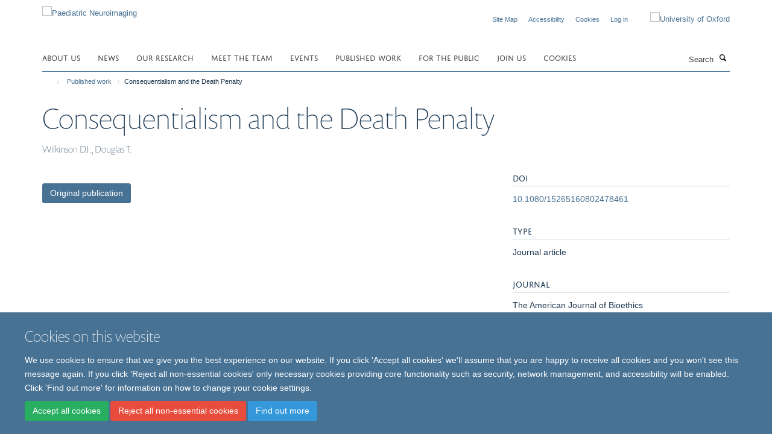

--- FILE ---
content_type: text/html;charset=utf-8
request_url: https://neuroimaging.paediatrics.ox.ac.uk/publications/312063?985a76c8-fa51-11ee-bcd5-061b866677b4
body_size: 11589
content:
<!doctype html>
<html xmlns="http://www.w3.org/1999/xhtml" lang="en" xml:lang="en">

    <head><base href="https://neuroimaging.paediatrics.ox.ac.uk/publications/312063/" />
        <meta charset="utf-8" />
        <meta name="viewport" content="width=device-width, initial-scale=1.0" />
        <meta name="apple-mobile-web-app-capable" content="yes" />
        <meta name="apple-mobile-web-app-title" content="Haiku" />
        
        <meta http-equiv="Content-Type" content="text/html; charset=utf-8" /><meta name="citation_title" content="Consequentialism and the Death Penalty" /><meta name="citation_author" content="Wilkinson DJ." /><meta name="citation_author" content="Douglas T." /><meta name="citation_publication_date" content="2008/11/13" /><meta name="citation_journal_title" content="The American Journal of Bioethics" /><meta name="citation_volume" content="8" /><meta name="citation_firstpage" content="56" /><meta name="citation_lastpage" content="58" /><meta name="og:title" content="Consequentialism and the Death Penalty" /><meta name="og:url" content="https://neuroimaging.paediatrics.ox.ac.uk/publications/312063" /><meta name="twitter:card" content="summary" /><meta name="twitter:title" content="Consequentialism and the Death Penalty" /><meta name="generator" content="Plone - http://plone.org" /><meta itemprop="url" content="https://neuroimaging.paediatrics.ox.ac.uk/publications/312063" /><title>Consequentialism and the Death Penalty — Paediatric Neuroimaging</title>
        
        
        
        
        
    <link rel="stylesheet" type="text/css" media="screen" href="https://neuroimaging.paediatrics.ox.ac.uk/portal_css/Turnkey%20Theme/resourcecollective.cookielawcookielaw-cachekey-b8f853a75f23431fe5e8d62065beb9e1.css" /><link rel="stylesheet" type="text/css" href="https://neuroimaging.paediatrics.ox.ac.uk/portal_css/Turnkey%20Theme/themebootstrapcssselect2-cachekey-38b3d74aa44361a6eb4a302e57df5168.css" /><link rel="stylesheet" type="text/css" href="https://neuroimaging.paediatrics.ox.ac.uk/portal_css/Turnkey%20Theme/themebootstrapcssmagnific.popup-cachekey-c71a2cd2162df0cb7bdb52c69bb2bded.css" /><link rel="stylesheet" type="text/css" media="screen" href="https://neuroimaging.paediatrics.ox.ac.uk/portal_css/Turnkey%20Theme/resourcecollective.covercsscover-cachekey-4e52ad0c5f6fba271a27046a2fba5633.css" /><link rel="stylesheet" type="text/css" media="screen" href="https://neuroimaging.paediatrics.ox.ac.uk/portal_css/Turnkey%20Theme/resourcehaiku.coveroverlays-cachekey-a3dbd3717a2ce49ac1e9c998904a9958.css" /><link rel="stylesheet" type="text/css" href="https://neuroimaging.paediatrics.ox.ac.uk/portal_css/Turnkey%20Theme/resourcehaiku.coverhaiku.chooser-cachekey-1d03c95a7107b1be3b0aacf4bb106564.css" /><link rel="stylesheet" type="text/css" href="https://neuroimaging.paediatrics.ox.ac.uk/portal_css/Turnkey%20Theme/resourcehaiku.widgets.imagehaiku.image.widget-cachekey-bb1c851c1cf269ad27b43aafea02bdae.css" /><link rel="stylesheet" type="text/css" media="screen" href="https://neuroimaging.paediatrics.ox.ac.uk/++resource++haiku.core.vendor/prism.min.css" /><link rel="canonical" href="https://neuroimaging.paediatrics.ox.ac.uk/publications/312063" /><link rel="search" href="https://neuroimaging.paediatrics.ox.ac.uk/@@search" title="Search this site" /><link rel="shortcut icon" type="image/x-icon" href="https://neuroimaging.paediatrics.ox.ac.uk/favicon.ico?v=f8fdb524-fb34-11f0-a735-051ec24d17be" /><link rel="apple-touch-icon" href="https://neuroimaging.paediatrics.ox.ac.uk/apple-touch-icon.png?v=f8fdb525-fb34-11f0-a735-051ec24d17be" /><script type="text/javascript" src="https://neuroimaging.paediatrics.ox.ac.uk/portal_javascripts/Turnkey%20Theme/resourcecollective.cookielawcookielaw_disabler-cachekey-f1a61c80f5bce1f39304a6b609c1e64a.js"></script><script type="text/javascript" src="https://neuroimaging.paediatrics.ox.ac.uk/portal_javascripts/Turnkey%20Theme/themebootstrapjsvendorrespond-cachekey-ad7473024848f1b0baeecda942988f5e.js"></script><script type="text/javascript" src="https://neuroimaging.paediatrics.ox.ac.uk/portal_javascripts/Turnkey%20Theme/resourceplone.app.jquery-cachekey-f7d368b586436385a7e2b5f2bb042e2a.js"></script><script type="text/javascript" src="https://neuroimaging.paediatrics.ox.ac.uk/portal_javascripts/Turnkey%20Theme/++theme++bootstrap/js/vendor/bootstrap.js"></script><script type="text/javascript" src="https://neuroimaging.paediatrics.ox.ac.uk/portal_javascripts/Turnkey%20Theme/themebootstrapjspluginsvendorjquery.trunk8-cachekey-c1464b78b74be2fdc2a6554d089e9038.js"></script><script type="text/javascript" src="https://neuroimaging.paediatrics.ox.ac.uk/portal_javascripts/Turnkey%20Theme/plone_javascript_variables-cachekey-c35a3d4c3cb5b1735272689a4fc1ccd0.js"></script><script type="text/javascript" src="https://neuroimaging.paediatrics.ox.ac.uk/portal_javascripts/Turnkey%20Theme/resourceplone.app.jquerytools-cachekey-b0add422a851db6754e1db1d49e38d45.js"></script><script type="text/javascript" src="https://neuroimaging.paediatrics.ox.ac.uk/portal_javascripts/Turnkey%20Theme/mark_special_links-cachekey-55ce7af3660d8691f96edad2b3e93740.js"></script><script type="text/javascript" src="https://neuroimaging.paediatrics.ox.ac.uk/portal_javascripts/Turnkey%20Theme/resourceplone.app.discussion.javascriptscomments-cachekey-4db3202159d3fbef13bd8328b4117112.js"></script><script type="text/javascript" src="https://neuroimaging.paediatrics.ox.ac.uk/portal_javascripts/Turnkey%20Theme/themebootstrapjspluginsvendorselect2-cachekey-66d3ac76eeb3af994093ecc10d207d3a.js"></script><script type="text/javascript" src="https://neuroimaging.paediatrics.ox.ac.uk/portal_javascripts/Turnkey%20Theme/++theme++bootstrap/js/plugins/vendor/jquery.html5-placeholder-shim.js"></script><script type="text/javascript" src="https://neuroimaging.paediatrics.ox.ac.uk/portal_javascripts/Turnkey%20Theme/++theme++bootstrap/js/vendor/hammer.js"></script><script type="text/javascript" src="https://neuroimaging.paediatrics.ox.ac.uk/portal_javascripts/Turnkey%20Theme/themebootstrapjspluginshaikujquery.navigation-portlets-cachekey-f51a713bfa78166971be4d48e9c15944.js"></script><script type="text/javascript" src="https://neuroimaging.paediatrics.ox.ac.uk/portal_javascripts/Turnkey%20Theme/themebootstrapjspluginsvendormasonry-cachekey-c61684a8e47a0d7009f86e09e559bcee.js"></script><script type="text/javascript" src="https://neuroimaging.paediatrics.ox.ac.uk/portal_javascripts/Turnkey%20Theme/themebootstrapjspluginsvendorimagesloaded-cachekey-19dfe4fce9fee0e425830826e9715a0b.js"></script><script type="text/javascript" src="https://neuroimaging.paediatrics.ox.ac.uk/portal_javascripts/Turnkey%20Theme/++theme++bootstrap/js/plugins/vendor/jquery.lazysizes.js"></script><script type="text/javascript" src="https://neuroimaging.paediatrics.ox.ac.uk/portal_javascripts/Turnkey%20Theme/++theme++bootstrap/js/plugins/vendor/jquery.magnific.popup.js"></script><script type="text/javascript" src="https://neuroimaging.paediatrics.ox.ac.uk/portal_javascripts/Turnkey%20Theme/themebootstrapjspluginsvendorjquery.toc-cachekey-3754f9cb655d8562e649872a8d31b409.js"></script><script type="text/javascript" src="https://neuroimaging.paediatrics.ox.ac.uk/portal_javascripts/Turnkey%20Theme/++theme++bootstrap/js/turnkey-various.js"></script><script type="text/javascript" src="https://neuroimaging.paediatrics.ox.ac.uk/portal_javascripts/Turnkey%20Theme/resourcecollective.coverjsmain-cachekey-061b9b0ff60a55642f3a87feb623dcf2.js"></script><script type="text/javascript" src="https://neuroimaging.paediatrics.ox.ac.uk/portal_javascripts/Turnkey%20Theme/resourcecollective.cookielawcookielaw_banner-cachekey-d90fe5df0beae835c06263b73dc998b5.js"></script><script type="text/javascript">
        jQuery(function($){
            if (typeof($.datepicker) != "undefined"){
              $.datepicker.setDefaults(
                jQuery.extend($.datepicker.regional[''],
                {dateFormat: 'mm/dd/yy'}));
            }
        });
        </script><script async="" src="https://www.googletagmanager.com/gtag/js?id=UA-145376500-3"></script><script>
  window.dataLayer = window.dataLayer || [];
  function gtag(){dataLayer.push(arguments);}
  gtag('js', new Date());

  gtag('config', 'UA-145376500-3');
</script><script async="" src="https://www.googletagmanager.com/gtag/js?id=G-DKNB1MC0Z5"></script><script>
window.dataLayer = window.dataLayer || [];
function gtag(){dataLayer.push(arguments);}
gtag('js', new Date());
gtag('config', 'G-DKNB1MC0Z5');
</script><script type="text/javascript" src="https://d1bxh8uas1mnw7.cloudfront.net/assets/embed.js"></script>
    <link href="https://neuroimaging.paediatrics.ox.ac.uk/++theme++sublime-pattens-blue/screen.css" rel="stylesheet" />
  
    <link href="https://neuroimaging.paediatrics.ox.ac.uk/++theme++sublime-pattens-blue/style.css" rel="stylesheet" />
  <style class="extra-css" id="empty-extra-css"></style></head>

    <body class="template-view portaltype-publication site-Plone section-publications subsection-312063 userrole-anonymous no-toolbar mount-021" dir="ltr"><div id="cookienotification">

    <div class="container">
    
        <div class="row">
        
            <div class="col-md-12">
                <h2>
                    Cookies on this website
                </h2>
                
            </div>
        
            <div class="col-md-12">
                <p>
                    We use cookies to ensure that we give you the best experience on our website. If you click 'Accept all cookies' we'll assume that you are happy to receive all cookies and you won't see this message again. If you click 'Reject all non-essential cookies' only necessary cookies providing core functionality such as security, network management, and accessibility will be enabled. Click 'Find out more' for information on how to change your cookie settings.
                </p>
                
            </div>
    
            <div class="col-md-12">
                <a class="btn btn-success cookie-continue" href="https://neuroimaging.paediatrics.ox.ac.uk/@@enable-cookies?&amp;came_from=https://neuroimaging.paediatrics.ox.ac.uk/publications/312063">Accept all cookies</a>
                <a class="btn btn-danger cookie-disable" href="https://neuroimaging.paediatrics.ox.ac.uk/@@disable-cookies?came_from=https://neuroimaging.paediatrics.ox.ac.uk/publications/312063">Reject all non-essential cookies</a>
                <a class="btn btn-info cookie-more" href="https://neuroimaging.paediatrics.ox.ac.uk/cookies">Find out more</a>
            </div> 
            
        </div>
    
    </div>
     
</div><div id="site-wrapper" class="container-fluid">

            <div class="modal fade" id="modal" tabindex="-1" role="dialog" aria-hidden="true"></div>

            

            

            <div id="site-header" class="container">

                <div id="site-status"></div>

                

                <header class="row">
                    <div class="col-xs-10 col-sm-6">
                        <a id="primary-logo" title="Paediatric Neuroimaging" href="https://neuroimaging.paediatrics.ox.ac.uk"><img src="https://neuroimaging.paediatrics.ox.ac.uk/images/site-logos/primary-logo" alt="Paediatric Neuroimaging" /></a>
                    </div>
                    <div class="col-sm-6 hidden-xs">
                        <div class="heading-spaced">
                            <div id="site__secondary-logo">
                                
        <a href="https://www.ox.ac.uk" title="University of Oxford" target="_blank" rel="noopener"><img src="https://neuroimaging.paediatrics.ox.ac.uk/images/site-logos/ox-logo.png" alt="University of Oxford" class="img-responsive logo-secondary" /></a>
    
                            </div>
                            <div id="site-actions">

        <ul class="list-unstyled list-inline text-right">
    
            
    
            
                
                    <li id="siteaction-sitemap">
                        <a href="https://neuroimaging.paediatrics.ox.ac.uk/sitemap" title="" accesskey="3">Site Map</a>
                    </li>
                
            
            
                
                    <li id="siteaction-accessibility">
                        <a href="https://neuroimaging.paediatrics.ox.ac.uk/accessibility" title="" accesskey="0">Accessibility</a>
                    </li>
                
            
            
                
                    <li id="siteaction-cookie-policy">
                        <a href="https://neuroimaging.paediatrics.ox.ac.uk/cookies" title="" accesskey="">Cookies</a>
                    </li>
                
            
            
                
                    <li id="siteaction-login">
                        <a href="https://neuroimaging.paediatrics.ox.ac.uk/Shibboleth.sso/Login?target=https://neuroimaging.paediatrics.ox.ac.uk/shibboleth_loggedin?came_from=https://neuroimaging.paediatrics.ox.ac.uk/publications/312063" title="" accesskey="">Log in</a>
                    </li>
                
            
    
        </ul>
    </div>
                        </div>
                    </div>
                    <div class="col-xs-2 visible-xs">
                        <a href="#mmenu" role="button" class="btn btn-default" aria-label="Toggle menu">
                            <i class="glyphicon glyphicon-menu"></i>
                        </a>
                    </div>
                </header>

                <nav role="navigation">
                    <div class="row">
                        <div class="col-sm-10">
                            <div id="site-bar" class="collapse navbar-collapse">

	    <ul class="nav navbar-nav">

            

	            <li class="dropdown" id="portaltab-about">
	                <a href="https://neuroimaging.paediatrics.ox.ac.uk/about" title="" data-toggle="">About us</a>
                    
	            </li>

            
            

	            <li class="dropdown" id="portaltab-whats-new">
	                <a href="https://neuroimaging.paediatrics.ox.ac.uk/whats-new" title="" data-toggle="">News</a>
                    
	            </li>

            
            

	            <li class="dropdown" id="portaltab-research">
	                <a href="https://neuroimaging.paediatrics.ox.ac.uk/research" title="" data-toggle="">Our research</a>
                    
	            </li>

            
            

	            <li class="dropdown" id="portaltab-people">
	                <a href="https://neuroimaging.paediatrics.ox.ac.uk/people" title="" data-toggle="" data-hover="dropdown">Meet the Team</a>
                    <ul class="dropdown-menu" role="menu">
                        
                            <li>
                                <a href="https://neuroimaging.paediatrics.ox.ac.uk/people/rebeccah-slater" title="">Rebeccah Slater</a>
                            </li>
                        
                        
                            <li>
                                <a href="https://neuroimaging.paediatrics.ox.ac.uk/people/caroline-hartley" title="">Caroline Hartley</a>
                            </li>
                        
                        
                            <li>
                                <a href="https://neuroimaging.paediatrics.ox.ac.uk/people/vaneesha-monk" title="">Vaneesha Monk</a>
                            </li>
                        
                        
                            <li>
                                <a href="https://neuroimaging.paediatrics.ox.ac.uk/people/luke-baxter" title="">Luke Baxter</a>
                            </li>
                        
                        
                            <li>
                                <a href="https://neuroimaging.paediatrics.ox.ac.uk/people/aomesh-bhatt" title="">Aomesh Bhatt</a>
                            </li>
                        
                        
                            <li>
                                <a href="https://neuroimaging.paediatrics.ox.ac.uk/people/maria-cobo" title="">Maria Cobo</a>
                            </li>
                        
                        
                            <li>
                                <a href="https://neuroimaging.paediatrics.ox.ac.uk/people/shellie-robinson" title="">Shellie Robinson</a>
                            </li>
                        
                        
                            <li>
                                <a href="https://neuroimaging.paediatrics.ox.ac.uk/people/samyuktha-iyer" title="">Samyuktha Iyer</a>
                            </li>
                        
                        
                            <li>
                                <a href="https://neuroimaging.paediatrics.ox.ac.uk/people/alexandra-scrivens" title="">Alexandra Scrivens</a>
                            </li>
                        
                        
                            <li>
                                <a href="https://neuroimaging.paediatrics.ox.ac.uk/people/fatima-usman" title="">Fatima Usman</a>
                            </li>
                        
                        
                            <li>
                                <a href="https://neuroimaging.paediatrics.ox.ac.uk/people/patricia-gunawan" title="">Patricia Gunawan</a>
                            </li>
                        
                        
                            <li>
                                <a href="https://neuroimaging.paediatrics.ox.ac.uk/people/odunayo-fatunla" title="">Odunayo Fatunla</a>
                            </li>
                        
                        
                            <li>
                                <a href="https://neuroimaging.paediatrics.ox.ac.uk/people/yiru-chen" title="">Yiru Chen</a>
                            </li>
                        
                    </ul>
	            </li>

            
            

	            <li class="dropdown" id="portaltab-upcoming-events">
	                <a href="https://neuroimaging.paediatrics.ox.ac.uk/upcoming-events" title="" data-toggle="">Events</a>
                    
	            </li>

            
            

	            <li class="dropdown" id="portaltab-published-work">
	                <a href="https://neuroimaging.paediatrics.ox.ac.uk/published-work" title="" data-toggle="">Published work</a>
                    
	            </li>

            
            

	            <li class="dropdown" id="portaltab-public-engagement">
	                <a href="https://neuroimaging.paediatrics.ox.ac.uk/public-engagement" title="" data-toggle="">For the public</a>
                    
	            </li>

            
            

	            <li class="dropdown" id="portaltab-join-us">
	                <a href="https://neuroimaging.paediatrics.ox.ac.uk/join-us" title="" data-toggle="">Join us</a>
                    
	            </li>

            
            

	            <li class="dropdown" id="portaltab-cookies">
	                <a href="https://neuroimaging.paediatrics.ox.ac.uk/cookies" title="" data-toggle="">Cookies</a>
                    
	            </li>

            

            

	    </ul>

    </div>
                        </div>
                        <div class="col-sm-2">
                            <form action="https://neuroimaging.paediatrics.ox.ac.uk/@@search" id="site-search" class="form-inline" role="form">
                                <div class="input-group">
                                    <label class="sr-only" for="SearchableText">Search</label>
                                    <input type="text" class="form-control" name="SearchableText" id="SearchableText" placeholder="Search" />
                                    <span class="input-group-btn">
                                        <button class="btn" type="submit" aria-label="Search"><i class="glyphicon-search"></i></button>
                                    </span>
                                </div>
                            </form>
                        </div>
                    </div>
                </nav>

                <div class="container">
                    <div class="row">
                        <div class="col-md-12">
                            <ol class="breadcrumb" id="site-breadcrumbs"><li><a title="Home" href="https://neuroimaging.paediatrics.ox.ac.uk"><span class="glyphicon glyphicon-home"></span></a></li><li><a href="https://neuroimaging.paediatrics.ox.ac.uk/publications">Published work</a></li><li class="active">Consequentialism and the Death Penalty</li></ol>
                        </div>
                    </div>
                </div>

            </div>

            <div id="content" class="container ">

                            

                            

            

        <div itemscope="" itemtype="http://schema.org/Thing">

            <meta itemprop="url" content="https://neuroimaging.paediatrics.ox.ac.uk/publications/312063" />

            
                <div id="above-page-header">
    

</div>
            

            
                
                
                    
                        <div class="page-header">
                            <div class="row">
                                    
                                <div class="col-xs-12 col-sm-12">
                                    
                                    
                                        <h1>
                                            <span itemprop="name">Consequentialism and the Death Penalty</span>
                                            <small>
                                                
                                            </small>
                                        </h1>
                                    
                                    
                                    
                    <div id="below-page-title">
</div>
                    <h5 style="margin:10px 0">Wilkinson DJ., Douglas T.</h5>
                
                                    
                                </div>
                                    
                                
                                            
                            </div>
                        </div>
                    
                    
                    
                    
                 
            

            
                <div id="below-page-header"></div>
            

            
                <div id="above-page-content"></div>
            

            
                <div class="row">
        
                    <div id="site-content" class="col-sm-8">

                        

                            
                                
                            

                            
                                
                            

                            
                                
                                    
                                
                            
            
                            <div class="row">
                                <div id="site-content-body" class="col-sm-12">
            
                                    
                
                    
                        <div class="row">
                            <div class="col-sm-12">
                                <div class="altmetric-embed" data-badge-details="right" data-badge-type="donut" data-doi="10.1080/15265160802478461" data-hide-no-mentions="true" data-link-target="_blank"></div>
                            </div>
                            <script type="text/javascript">
                                _altmetric_embed_init();
                            </script>
                        </div>
                    
                    
                    
                
                                    
                                </div>
            
                                
            
                            </div>
            
                            
                    <p>
                        
                        <a role="button" title="Original publication" class="btn btn-default" target="_blank" rel="noopener" href="http://doi.org/10.1080/15265160802478461">Original publication</a>
                        
                    </p>

                    
                
                        
        
                    </div>
        
                    <div class="site-sidebar col-sm-4">
        
                        <div id="aside-page-content"></div>
              
                        

                    
                        <h5 class="publication-lead">DOI</h5>
                        <p>
                            <a href="http://doi.org/10.1080/15265160802478461" target="_blank" rel="noopener">10.1080/15265160802478461</a>
                        </p>
                    

                    
                        <h5 class="publication-lead">Type</h5>
                        <p>Journal article</p>
                    

                    
                        <h5 class="publication-lead">Journal</h5>
                        <p>The American Journal of Bioethics</p>
                    

                    

                    

                    
                        <h5 class="publication-lead">Publisher</h5>
                        <p>Informa UK Limited</p>
                    

                    
                        <h5 class="publication-lead">Publication Date</h5>
                        <p>13/11/2008</p>
                    

                    
                        <h5 class="publication-lead">Volume</h5>
                        <p>8</p>
                    

                    
                        <h5 class="publication-lead">Pages</h5>
                        <p>
                            56
                            -
                            58
                        </p>
                    

                    

                    

                    

                
        
                    </div>
        
                </div>
            

            
                <div id="below-page-content"></div>
            
            
        </div>

    

        
                        </div>

            <footer id="site-footer" class="container" itemscope="" itemtype="http://schema.org/WPFooter">
        <hr />
        





    <div class="row" style="margin-bottom:20px">

        <div class="col-md-4">
            
                <a id="footer-logo" target="_blank" rel="noopener" href="https://www.medsci.ox.ac.uk" title="University of Oxford, Medical Sciences Division">
                    <img src="https://neuroimaging.paediatrics.ox.ac.uk/images/site-logos/msd-footer-logo.png" alt="" class="img-responsive logo-footer" />
                </a>
            
        </div>

        <div class="col-md-8">
            
            
                <ul id="footer-nav" class="list-inline">
                    
                        <li>
                            <a href="http://www.admin.ox.ac.uk/foi" target="_blank" rel="noopener">Freedom of Information</a>
                        </li>
                    
                    
                        <li>
                            <a href="/about/privacy-policy" target="_blank" rel="noopener">Privacy Policy</a>
                        </li>
                    
                    
                        <li>
                            <a href="http://www.ox.ac.uk/copyright" target="_blank" rel="noopener">Copyright Statement</a>
                        </li>
                    
                    
                        <li>
                            <a href="https://neuroimaging.paediatrics.ox.ac.uk/accessibility" target="_blank" rel="noopener">Accessibility Statement</a>
                        </li>
                    
                </ul>
            
        </div>
    </div>





    <div id="site-actions-footer" class="visible-xs-block" style="margin:20px 0">

        <ul class="list-unstyled list-inline text-center">

            
                
                    <li id="siteaction-sitemap">
                        <a href="https://neuroimaging.paediatrics.ox.ac.uk/sitemap" title="Site Map" accesskey="3">Site Map</a>
                    </li>
                
            
            
                
                    <li id="siteaction-accessibility">
                        <a href="https://neuroimaging.paediatrics.ox.ac.uk/accessibility" title="Accessibility" accesskey="0">Accessibility</a>
                    </li>
                
            
            
                
                    <li id="siteaction-cookie-policy">
                        <a href="https://neuroimaging.paediatrics.ox.ac.uk/cookies" title="Cookies" accesskey="">Cookies</a>
                    </li>
                
            
            
                
                    <li id="siteaction-login">
                        <a href="https://neuroimaging.paediatrics.ox.ac.uk/Shibboleth.sso/Login?target=https://neuroimaging.paediatrics.ox.ac.uk/shibboleth_loggedin?came_from=https://neuroimaging.paediatrics.ox.ac.uk/publications/312063" title="Log in" accesskey="">Log in</a>
                    </li>
                
            

        </ul>
    </div>









    </footer>

        </div><div id="haiku-mmenu">

            <nav id="mmenu" data-counters="true" data-searchfield="true" data-title="Menu" data-search="true">
                <ul>
                    <li>


    <a href="https://neuroimaging.paediatrics.ox.ac.uk/front-page" class="state-published" title="Authoritatively network high standards in technologies via out-of-the-box results. Objectively facilitate functional technologies without market-driven outsourcing.">
        <span>Welcome</span>
    </a>

</li>
<li>


    <a href="https://neuroimaging.paediatrics.ox.ac.uk/about" class="state-published" title="Appropriately initiate 24/365 core competencies after resource-leveling partnerships. Authoritatively initiate clicks-and-mortar metrics rather than parallel potentialities.">
        <span>About us</span>
    </a>

<ul>
<li>


    <a href="https://neuroimaging.paediatrics.ox.ac.uk/about/overview" class="state-published" title="The Paediatric Neuroimaging Group was established in 2013. &#13;&#10;&#13;&#10;Led by Professor Rebeccah Slater, it brings together scientists, clinicians, and engineers to further our understanding of early human brain development. &#13;&#10;&#13;&#10;The group is based in the Department of Paediatrics at the University of Oxford, and is situated in the Women's Centre in the John Radcliffe Hospital.">
        <span>Paediatric Neuroimaging Group</span>
    </a>

</li>
<li>


    <a href="https://neuroimaging.paediatrics.ox.ac.uk/about/find-us" class="state-published" title="The Paediatric Neuroimaging Group is located in the Women's Centre at the John Radcliffe Hospital.">
        <span>Find us</span>
    </a>

</li>
<li>


    <a href="https://neuroimaging.paediatrics.ox.ac.uk/about/contact-us" class="state-published" title="If you would like more information about the work we are doing in the Paediatric Neuroimaging Group please contact Rebeccah Slater or Caroline Hartley.">
        <span>Contact us</span>
    </a>

</li>

</ul>
</li>
<li>


    <a href="https://neuroimaging.paediatrics.ox.ac.uk/whats-new" class="state-published" title="">
        <span>News</span>
    </a>

</li>
<li>


    <a href="https://neuroimaging.paediatrics.ox.ac.uk/research" class="state-published" title="Our research focuses on human neonatal brain development.  We undertake mechanistic research, clinical trials, methodology development (MRI, EEG and analytical approaches), and aim to develop tools which can be translated for use in hopsitals.">
        <span>Our research</span>
    </a>

<ul>
<li>


    <a href="https://neuroimaging.paediatrics.ox.ac.uk/research/theme-1" class="state-published" title="">
        <span>Analysis Methods</span>
    </a>

</li>
<li>


    <a href="https://neuroimaging.paediatrics.ox.ac.uk/research/theme-2" class="state-published" title="We use MRI and EEG to investigate how the human brain changes in early development.">
        <span>Human Brain Development</span>
    </a>

</li>
<li>


    <a href="https://neuroimaging.paediatrics.ox.ac.uk/research/theme-3" class="state-published" title="We conduct clinical trials in infants and use neuroimaging techniques to evaluate interventions.">
        <span>Clinical Trials</span>
    </a>

</li>
<li>


    <a href="https://neuroimaging.paediatrics.ox.ac.uk/research/group-1" class="state-published" title="">
        <span>How does early life infection impact pain perception in infants?</span>
    </a>

</li>
<li>


    <a href="https://neuroimaging.paediatrics.ox.ac.uk/research/group-2" class="state-published" title="">
        <span>Does gentle touch reduce infant pain-related brain activity?</span>
    </a>

</li>
<li>


    <a href="https://neuroimaging.paediatrics.ox.ac.uk/research/group-3" class="state-published" title="">
        <span>Is the descending pain modulatory system effective in newborn infants?</span>
    </a>

</li>
<li>


    <a href="https://neuroimaging.paediatrics.ox.ac.uk/research/lukes-project" class="state-published" title="">
        <span>Optimising Neonatal fMRI Data Analysis for noxious-evoked brain activity.</span>
    </a>

</li>
<li>


    <a href="https://neuroimaging.paediatrics.ox.ac.uk/research/infant-pain" class="state-published" title="Identifying when infants are in pain is challenging as they cannot tell us their experiences.  We investigate how the brain responds to noxious stimuli to find better ways to measure and treat infant pain.">
        <span>Infant Pain</span>
    </a>

</li>
<li>


    <a href="https://neuroimaging.paediatrics.ox.ac.uk/research/how-does-behavioural-pain-discrimination-develop-in-early-life" class="state-published" title="">
        <span>How does behavioural pain discrimination develop in early life?</span>
    </a>

</li>
<li>


    <a href="https://neuroimaging.paediatrics.ox.ac.uk/research/eyes-miranda" class="state-published" title="">
        <span>How do surgical procedures affect infant pain-related brain activity?</span>
    </a>

</li>
<li>


    <a href="https://neuroimaging.paediatrics.ox.ac.uk/research/identifying-brain-signatures-and-physiological-markers-of-the-infants-experience-of-pain" class="state-published" title="">
        <span>Identifying brain signatures and physiological markers of infant pain.</span>
    </a>

</li>
<li>


    <a href="https://neuroimaging.paediatrics.ox.ac.uk/research/poppi" class="state-published" title="">
        <span>Poppi: Procedural Pain in Premature Infants</span>
    </a>

</li>
<li>


    <a href="https://neuroimaging.paediatrics.ox.ac.uk/research/nipi" class="state-published" title="">
        <span>How does early life experience modulate the development of sensory function in human infants?</span>
    </a>

</li>
<li>


    <a href="https://neuroimaging.paediatrics.ox.ac.uk/research/how-does-brain-injury-alter-sensory-processing-in-newborn-infants" class="state-published" title="">
        <span>How does brain injury alter sensory processing in newborn infants?</span>
    </a>

</li>
<li>


    <a href="https://neuroimaging.paediatrics.ox.ac.uk/research/forget-me-not" class="state-published" title="We will obtain high resolution postmortem imaging data of the infant brain. This project is part of the developing Human Connectome Project and aims to  improve our understanding of the structural and functional development of the human infant brain.">
        <span>Forget-Me-Not - postmortem MRI</span>
    </a>

</li>
<li>


    <a href="https://neuroimaging.paediatrics.ox.ac.uk/research/meg-imaging-in-young-children" class="state-published" title="Developing next generation magnetoencephalography for children">
        <span>MEG imaging in young children</span>
    </a>

</li>
<li>


    <a href="https://neuroimaging.paediatrics.ox.ac.uk/research/breathing-and-brain-development" class="state-published" title="We investigate whether changes in breathing effect brain development and how the brain and respiratory systems mature in premature babies.">
        <span>Breathing and Brain Development</span>
    </a>

</li>
<li>


    <a href="https://neuroimaging.paediatrics.ox.ac.uk/research/identifying-apnoea-in-preterm-infants" class="state-published" title="">
        <span>Identifying apnoea in preterm infants</span>
    </a>

</li>
<li>


    <a href="https://neuroimaging.paediatrics.ox.ac.uk/research/automated-artefact-detection-in-eeg" class="state-published" title="">
        <span>Automated artefact detection in EEG</span>
    </a>

</li>
<li>


    <a href="https://neuroimaging.paediatrics.ox.ac.uk/research/breathing-and-brain-development-longitudinal-study" class="state-published" title="">
        <span>Breathing and brain development - longitudinal study</span>
    </a>

</li>
<li>


    <a href="https://neuroimaging.paediatrics.ox.ac.uk/research/investigating-the-relationship-between-respiration-and-brain-activity" class="state-published" title="">
        <span>Investigating the relationship between respiration and brain activity</span>
    </a>

</li>
<li>


    <a href="https://neuroimaging.paediatrics.ox.ac.uk/research/developing-objective-templates-to-characterise-visual-tactile-and-noxious-stimulus-responses" class="state-published" title="">
        <span>Developing objective templates to characterise visual, tactile and noxious stimulus responses</span>
    </a>

</li>
<li>


    <a href="https://neuroimaging.paediatrics.ox.ac.uk/research/petal-parental-touch-trial" class="state-published" title="A randomised controlled trial to investigate the effects of parental touch on relieving acute procedural pain in neonates.">
        <span>Petal: Parental touch trial</span>
    </a>

</li>
<li>


    <a href="https://neuroimaging.paediatrics.ox.ac.uk/research/panda" class="state-published" title="Assessing the effect of anaemia during pregnancy on the brain development in infants, using MRI">
        <span>PANDA</span>
    </a>

</li>
<li>


    <a href="https://neuroimaging.paediatrics.ox.ac.uk/research/qunatifying-individual-infant-nociceptive-sensitivity" class="state-published" title="">
        <span>Quantifying individual infant nociceptive sensitivity</span>
    </a>

</li>
<li>


    <a href="https://neuroimaging.paediatrics.ox.ac.uk/research/developing-a-standardised-tool-to-measure-pain-in-babies" class="state-published" title="">
        <span>Developing a standardised tool to measure pain in babies</span>
    </a>

</li>

</ul>
</li>
<li>


    <a href="https://neuroimaging.paediatrics.ox.ac.uk/people" class="state-published" title="">
        <span>Our team</span>
    </a>

</li>
<li>


    <a href="https://neuroimaging.paediatrics.ox.ac.uk/upcoming-events" class="state-published" title="Join us when we talk about our research work. Highlights this year are in Boston, Paris and London.">
        <span>Events</span>
    </a>

</li>
<li>


    <a href="https://neuroimaging.paediatrics.ox.ac.uk/published-work" class="state-published" title="">
        <span>Published work</span>
    </a>

<ul>
<li>


    <a href="https://neuroimaging.paediatrics.ox.ac.uk/publications/search?keywords=&amp;author=caroline-hartley&amp;author=rebeccah-slater" class="state-published" title="">
        <span>Publications</span>
    </a>

</li>

</ul>
</li>
<li>


    <a href="https://neuroimaging.paediatrics.ox.ac.uk/public-engagement" class="state-published" title="">
        <span>For the public</span>
    </a>

<ul>
<li>


    <a href="https://neuroimaging.paediatrics.ox.ac.uk/public-engagement/in-the-media" class="state-published" title="">
        <span>In the media</span>
    </a>

<ul>
<li>


    <a href="https://neuroimaging.paediatrics.ox.ac.uk/public-engagement/in-the-media/our-work" class="state-published" title="">
        <span>our work</span>
    </a>

</li>

</ul>
</li>
<li>


    <a href="https://neuroimaging.paediatrics.ox.ac.uk/public-engagement/our-work-in-action" class="state-published" title="xxxxx">
        <span>Our work in action</span>
    </a>

<ul>
<li>


    <a href="https://neuroimaging.paediatrics.ox.ac.uk/public-engagement/our-work-in-action/videos" class="state-published" title="Have a look at some of our recent animations and podcasts to learn more about infant pain">
        <span>Videos</span>
    </a>

</li>

</ul>
</li>
<li>


    <a href="https://neuroimaging.paediatrics.ox.ac.uk/public-engagement/for-parents" class="state-published" title="">
        <span>For parents</span>
    </a>

<ul>
<li>


    <a href="https://neuroimaging.paediatrics.ox.ac.uk/public-engagement/for-parents/patient-information" class="state-published" title="">
        <span>Parent Information Leaflet</span>
    </a>

</li>
<li>


    <a href="https://neuroimaging.paediatrics.ox.ac.uk/public-engagement/for-parents/collaborating-with-bliss-1" class="state-published" title="The Paediatric Neuroimaging Group, in collaboration with Bliss, the charity for babies born premature or sick, has launched a new suite of information resources for parents of neonates, designed to make them feel more confident about being involved in the care of their babies.">
        <span>Information resources for parents on the neonatal unit</span>
    </a>

</li>

</ul>
</li>
<li>


    <a href="https://neuroimaging.paediatrics.ox.ac.uk/public-engagement/event-highlights" class="state-published" title="">
        <span>Event highlights</span>
    </a>

<ul>
<li>


    <a href="https://neuroimaging.paediatrics.ox.ac.uk/public-engagement/event-highlights/cheltenham-science-festival" class="state-published" title="">
        <span>Cheltenham Science Festival</span>
    </a>

</li>
<li>


    <a href="https://neuroimaging.paediatrics.ox.ac.uk/public-engagement/event-highlights/ashmolean-fright-friday" class="state-published" title="Over 3000 people had the opportunity to see our brains in action.">
        <span>Ashmolean Friday Night Live - Fright Friday</span>
    </a>

</li>
<li>


    <a href="https://neuroimaging.paediatrics.ox.ac.uk/public-engagement/event-highlights/brain-diaries-at-the-natural-history-museum" class="state-published" title="">
        <span>Brain Diaries at the Natural History Museum</span>
    </a>

</li>

</ul>
</li>
<li>


    <a href="https://neuroimaging.paediatrics.ox.ac.uk/public-engagement/ssnap-2" class="state-published" title="SSNAP (Support for the Sick Newborn and their Parents), an on-site charity at the John Radcliffe Hospital, support the research conducted by the Paediatric Neuroimaging group.">
        <span>SSNAP</span>
    </a>

</li>
<li>


    <a href="https://neuroimaging.paediatrics.ox.ac.uk/public-engagement/things-weve-made" class="state-published" title="">
        <span>Things we've made</span>
    </a>

<ul>
<li>


    <a href="https://neuroimaging.paediatrics.ox.ac.uk/public-engagement/things-weve-made/things-weve-made-cover" class="state-published" title="">
        <span>Things We've Made</span>
    </a>

</li>
<li>


    <a href="https://neuroimaging.paediatrics.ox.ac.uk/public-engagement/things-weve-made/local-artist-draws-our-work" class="state-published" title="Local artist, Hugh Pryor, drew some beautiful images of the Paediatric Neuroimaging Group's research. He has drawn images of the brain in a premature baby, newborn baby and an adult. Hugh's images also illustrate how we record brain activity using EEG and MRI, and methods for reducing pain including parental touch and analgesic medications.">
        <span>Local artist draws our work</span>
    </a>

</li>
<li>


    <a href="https://neuroimaging.paediatrics.ox.ac.uk/public-engagement/things-weve-made/virtual-reality-with-thinksee3d" class="state-published" title="ThinkSee3D developed an augmented reality (AR) app to explore the different regions of the brain. Have a look inside the human brain.">
        <span>Virtual Reality with ThinkSee3D</span>
    </a>

</li>
<li>


    <a href="https://neuroimaging.paediatrics.ox.ac.uk/public-engagement/things-weve-made/childrens-draw-a-brain-contest" class="state-published" title="At the Cheltenham Science Festival 2018, children were invited to enter our 'Draw a Brain' competition. Over 50 children participated, drawing brains and writing about what they had learnt whilst visiting us at the Festival. Take a look below at some of our favourite pictures!">
        <span>Children's 'Draw a Brain' Contest</span>
    </a>

</li>
<li>


    <a href="https://neuroimaging.paediatrics.ox.ac.uk/public-engagement/things-weve-made/guess-the-age-of-the-infant-brain" class="state-published" title="ThinkSee3D created 3D models of the brains of an adult, and babies born after a full pregnancy and different stages of prematurity. Can you guess at what age each baby was born, and can you see the differences in the brain as a baby develops?">
        <span>Guess the age of the brain</span>
    </a>

</li>
<li>


    <a href="https://neuroimaging.paediatrics.ox.ac.uk/public-engagement/things-weve-made/life-size-light-up-sculpture" class="state-published" title="Pain is a complex experience that is manifest in our brains.&#13;&#10;A large number of brain regions become active when we feel pain.&#13;&#10;Continue reading to find out about some of the brain regions that are activated during pain in adult and infant brains">
        <span>Life-size light up sculpture</span>
    </a>

</li>

</ul>
</li>
<li>


    <a href="https://neuroimaging.paediatrics.ox.ac.uk/public-engagement/my-babys-brain" class="state-published" title="An animation series explaining infant brain and breathing development">
        <span>My Baby's Brain</span>
    </a>

<ul>
<li>


    <a href="https://neuroimaging.paediatrics.ox.ac.uk/public-engagement/my-babys-brain/parent-top-tips" class="state-published" title="">
        <span>Parent Top Tips</span>
    </a>

</li>
<li>


    <a href="https://neuroimaging.paediatrics.ox.ac.uk/public-engagement/my-babys-brain/my-babys-brain-polski" class="state-published" title="Kiedy dziecko przychodzi na świat, jego mózg i płuca wciąż się rozwijają. Dotyczy to zwłaszcza wcześniaków. Może to prowadzić do bezdechu (przerwy w oddychaniu). Kliknij w animacje, aby dowiedzieć się więcej o rozwoju mózgu i płuc niemowląt, oraz o sposobach leczenia bezdechu. Zostały one opracowane przez Grupę Neuroobrazowania Pediatrycznego na Oddziale Pediatrii we współpracy z SSNAP. Specjalne podziękowania dla Klementyny Chrzanowskiej-Dodds za przetłumaczenie animacji.">
        <span>Mózg mojego dziecka</span>
    </a>

</li>
<li>


    <a href="https://neuroimaging.paediatrics.ox.ac.uk/public-engagement/my-babys-brain/5b9d5b9d768459278111" class="state-published" title="当新生儿（尤其是早产儿）出生时，他们的大脑和肺部仍在发育，而这可能会导致呼吸暂停。点击这些动画，了解婴儿的大脑和肺部发育，以及呼吸暂停的处理方式。本系列动画由儿科学系的儿科影像研究组与SSNAP合作制作。特此鸣谢陈依茹为动画提供翻译。">
        <span>宝宝的大脑</span>
    </a>

</li>
<li>


    <a href="https://neuroimaging.paediatrics.ox.ac.uk/public-engagement/my-babys-brain/het-brein-van-mijn-baby" class="state-published" title="Wanneer baby’s geboren worden, zijn hun hersenen en longen nog volop in ontwikkeling. Dit is helemaal het geval als baby’s te vroeg (prematuur) geboren worden. Hierdoor kan apneu ontstaan: een korte pauze in de ademhaling. Klik op de animaties om meer te leren over hoe de hersenen en longen van baby’s zich ontwikkelen en hoe apneu wordt behandeld. De animaties zijn ontwikkeld door de Paediatric Neuroimaging Group van het Department of Paediatrics aan de University of Oxford, in samenwerking met SSNAP. Met dank aan Marianne van der Vaart voor de vertaling naar het Nederlands.">
        <span>Het brein van mijn baby</span>
    </a>

</li>
<li>


    <a href="https://neuroimaging.paediatrics.ox.ac.uk/public-engagement/my-babys-brain/el-cerebro-de-mi-bebe" class="state-published" title="Cuando nace un bebé, su cerebro y sus pulmones aún se están desarrollando. Esto ocurre especialmente en bebés que nacen prematuros y puede derivar en episodios de apnea (pausa en la respiración). Haz clic en las animaciones para conocer más sobre el desarrollo del cerebro y los pulmones de los bebés, y cómo se trata la apnea. Estas animaciones fueron desarrolladas por el Grupo de Neuroimagen Pediátrica del Departamento de Pediatría, en colaboración con SSNAP. Un agradecimiento especial a la Dra. Maria Cobo por traducir las animaciones">
        <span>El cerebro de mi bebé</span>
    </a>

</li>
<li>


    <a href="https://neuroimaging.paediatrics.ox.ac.uk/public-engagement/my-babys-brain/6456cc6316d2-6286866d2-6a9627-62f64562763a" class="state-published" title="جب بچہ پیدا ہوتا ہے، اس کا دماغ اور اس کے پھیپھڑے ابھی بھی نشوونما پا رہے ہوتے ہیں۔ یہ خاص طور پر تبھی  ہوتا ہے جب بچے وقت سے پہلے پیدا ہوتے ہیں۔ ان بچوں  میں ایپنیا  (یانی سانس میں رکاوٹ) ہو سکتا ہے.  اپنے بچوں  کے دماغ  اور پھیپھڑوں  کی نشوونما، اور  ایپنیا کا علاج کے بارے میں جاننے کے لئے  ان  اینیمیشن  پر کلیک کریں. یہ اینیمیشن SSNAP  کے تَعاوُن سے، شعبۂ اَطْفال کی Paediatric  Neuroimaging Group  نے بنوایا ہے. ترجمہ کے لئے سمیکتھا  ایر  کا شکریہ.">
        <span>میرے بچے کا دماغ</span>
    </a>

</li>

</ul>
</li>

</ul>
</li>
<li>


    <a href="https://neuroimaging.paediatrics.ox.ac.uk/join-us" class="state-published" title="">
        <span>Join us</span>
    </a>

<ul>
<li>


    <a href="https://neuroimaging.paediatrics.ox.ac.uk/join-us/join-us" class="state-published" title="If you are interested in learning more about the development of the human infant brain then get in touch. We have lots of opportunities for students and staff to join our research group.">
        <span>Join us</span>
    </a>

</li>

</ul>
</li>
<li>


    <a href="https://neuroimaging.paediatrics.ox.ac.uk/cookies" class="state-published" title="">
        <span>Cookies</span>
    </a>

</li>

                </ul>
            </nav>

            <script type="text/javascript">
                $(document).ready(function() {
                    var menu = $("#mmenu");
                    menu.mmenu({
                        navbar: {title: menu.data("title")},
                        counters: menu.data("counters"),
                        searchfield: menu.data("search") ? {"resultsPanel": true} : {},
                        navbars: menu.data("search") ? {"content": ["searchfield"]} : {}
                    });
                    // fix for bootstrap modals
                    // http://stackoverflow.com/questions/35038146/bootstrap-modal-and-mmenu-menu-clashing
                    $(".mm-slideout").css("z-index", "auto");
                });
            </script>

         </div>
    
      <script type="text/javascript" src="https://neuroimaging.paediatrics.ox.ac.uk/++resource++haiku.core.vendor/prism.min.js"></script>
    
  

    <script type="text/javascript">
        function deleteAllCookies() {
            var cookies = document.cookie.split("; ");
            for (var c = 0; c < cookies.length; c++) {
                if (!HAIKU_ALLOWED_COOKIES.some(v => cookies[c].includes(v))) {
                    var d = window.location.hostname.split(".");
                    while (d.length > 0) {    
                        var cookieBase1 = encodeURIComponent(cookies[c].split(";")[0].split("=")[0]) + '=; expires=Thu, 01-Jan-1970 00:00:01 GMT; domain=' + d.join('.') + '; path=';
                        var cookieBase2 = encodeURIComponent(cookies[c].split(";")[0].split("=")[0]) + '=; expires=Thu, 01-Jan-1970 00:00:01 GMT; domain=.' + d.join('.') + '; path=';
                        var p = location.pathname.split('/');
                        document.cookie = cookieBase1 + '/';
                        document.cookie = cookieBase2 + '/';
                        while (p.length > 0) {
                            document.cookie = cookieBase1 + p.join('/');
                            document.cookie = cookieBase2 + p.join('/');
                            p.pop();
                        };
                        d.shift();
                    }
                }
            }
        };
        if (!(document.cookie.includes('haiku_cookies_enabled'))) {
            deleteAllCookies();
        }
    </script>
    
</body>

</html>

--- FILE ---
content_type: text/css
request_url: https://neuroimaging.paediatrics.ox.ac.uk/++theme++sublime-pattens-blue/style.css
body_size: 120
content:
/* Sublime Pattens Blue Child Theme - custom css file */